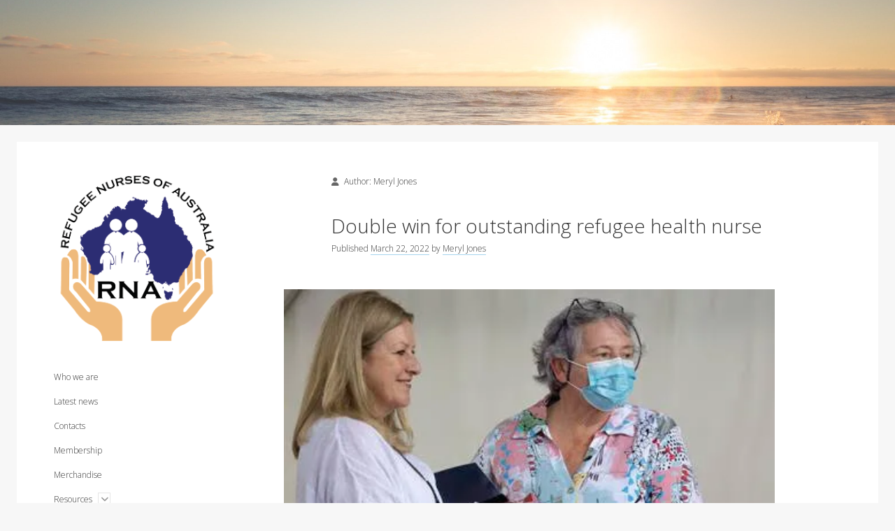

--- FILE ---
content_type: text/html; charset=UTF-8
request_url: http://refugeenursesaustralia.org/author/meryl/
body_size: 12943
content:
<!DOCTYPE html>

<html lang="en-AU">

<head>
	<meta name='robots' content='index, follow, max-image-preview:large, max-snippet:-1, max-video-preview:-1' />
	<style>img:is([sizes="auto" i], [sizes^="auto," i]) { contain-intrinsic-size: 3000px 1500px }</style>
	<meta charset="UTF-8" />
<meta name="viewport" content="width=device-width, initial-scale=1" />

	<!-- This site is optimized with the Yoast SEO plugin v26.2 - https://yoast.com/wordpress/plugins/seo/ -->
	<title>Meryl Jones, Author at Refugee Nurses of Australia</title>
	<link rel="canonical" href="https://refugeenursesaustralia.org/author/meryl/" />
	<link rel="next" href="https://refugeenursesaustralia.org/author/meryl/page/2/" />
	<meta property="og:locale" content="en_US" />
	<meta property="og:type" content="profile" />
	<meta property="og:title" content="Meryl Jones, Author at Refugee Nurses of Australia" />
	<meta property="og:url" content="https://refugeenursesaustralia.org/author/meryl/" />
	<meta property="og:site_name" content="Refugee Nurses of Australia" />
	<meta property="og:image" content="https://secure.gravatar.com/avatar/1d96f594b630a2bad3cf21660489ed0fd68d797cc1591fe446ec2499304ab19f?s=500&d=mm&r=g" />
	<meta name="twitter:card" content="summary_large_image" />
	<meta name="twitter:site" content="@refugeenurses" />
	<script type="application/ld+json" class="yoast-schema-graph">{"@context":"https://schema.org","@graph":[{"@type":"ProfilePage","@id":"https://refugeenursesaustralia.org/author/meryl/","url":"https://refugeenursesaustralia.org/author/meryl/","name":"Meryl Jones, Author at Refugee Nurses of Australia","isPartOf":{"@id":"https://refugeenursesaustralia.org/#website"},"primaryImageOfPage":{"@id":"https://refugeenursesaustralia.org/author/meryl/#primaryimage"},"image":{"@id":"https://refugeenursesaustralia.org/author/meryl/#primaryimage"},"thumbnailUrl":"https://i0.wp.com/refugeenursesaustralia.org/wp-content/uploads/2022/03/Joy-Harrison.jpg?fit=427%2C267&ssl=1","breadcrumb":{"@id":"https://refugeenursesaustralia.org/author/meryl/#breadcrumb"},"inLanguage":"en-AU","potentialAction":[{"@type":"ReadAction","target":["https://refugeenursesaustralia.org/author/meryl/"]}]},{"@type":"ImageObject","inLanguage":"en-AU","@id":"https://refugeenursesaustralia.org/author/meryl/#primaryimage","url":"https://i0.wp.com/refugeenursesaustralia.org/wp-content/uploads/2022/03/Joy-Harrison.jpg?fit=427%2C267&ssl=1","contentUrl":"https://i0.wp.com/refugeenursesaustralia.org/wp-content/uploads/2022/03/Joy-Harrison.jpg?fit=427%2C267&ssl=1","width":427,"height":267,"caption":"Refugee health nurse Joy Harrison wins Armidale Mayor's Award"},{"@type":"BreadcrumbList","@id":"https://refugeenursesaustralia.org/author/meryl/#breadcrumb","itemListElement":[{"@type":"ListItem","position":1,"name":"Home","item":"https://refugeenursesaustralia.org/"},{"@type":"ListItem","position":2,"name":"Archives for Meryl Jones"}]},{"@type":"WebSite","@id":"https://refugeenursesaustralia.org/#website","url":"https://refugeenursesaustralia.org/","name":"Refugee Nurses of Australia","description":"","publisher":{"@id":"https://refugeenursesaustralia.org/#organization"},"potentialAction":[{"@type":"SearchAction","target":{"@type":"EntryPoint","urlTemplate":"https://refugeenursesaustralia.org/?s={search_term_string}"},"query-input":{"@type":"PropertyValueSpecification","valueRequired":true,"valueName":"search_term_string"}}],"inLanguage":"en-AU"},{"@type":"Organization","@id":"https://refugeenursesaustralia.org/#organization","name":"Refugee Nurses Australia","url":"https://refugeenursesaustralia.org/","logo":{"@type":"ImageObject","inLanguage":"en-AU","@id":"https://refugeenursesaustralia.org/#/schema/logo/image/","url":"https://i2.wp.com/refugeenursesaustralia.org/wp-content/uploads/2017/06/cropped-rna_logo_wp_248.png?fit=248%2C248","contentUrl":"https://i2.wp.com/refugeenursesaustralia.org/wp-content/uploads/2017/06/cropped-rna_logo_wp_248.png?fit=248%2C248","width":248,"height":248,"caption":"Refugee Nurses Australia"},"image":{"@id":"https://refugeenursesaustralia.org/#/schema/logo/image/"},"sameAs":["https://www.facebook.com/groups/749776985177673/","https://x.com/refugeenurses"]},{"@type":"Person","@id":"https://refugeenursesaustralia.org/#/schema/person/5e01fdb6e162c6dfe20da2bebb24f29b","name":"Meryl Jones","image":{"@type":"ImageObject","inLanguage":"en-AU","@id":"https://refugeenursesaustralia.org/#/schema/person/image/","url":"https://secure.gravatar.com/avatar/1d96f594b630a2bad3cf21660489ed0fd68d797cc1591fe446ec2499304ab19f?s=96&d=mm&r=g","contentUrl":"https://secure.gravatar.com/avatar/1d96f594b630a2bad3cf21660489ed0fd68d797cc1591fe446ec2499304ab19f?s=96&d=mm&r=g","caption":"Meryl Jones"},"mainEntityOfPage":{"@id":"https://refugeenursesaustralia.org/author/meryl/"}}]}</script>
	<!-- / Yoast SEO plugin. -->


<link rel='dns-prefetch' href='//secure.gravatar.com' />
<link rel='dns-prefetch' href='//stats.wp.com' />
<link rel='dns-prefetch' href='//fonts.googleapis.com' />
<link rel='dns-prefetch' href='//v0.wordpress.com' />
<link rel='preconnect' href='//i0.wp.com' />
<link rel="alternate" type="application/rss+xml" title="Refugee Nurses of Australia &raquo; Feed" href="https://refugeenursesaustralia.org/feed/" />
<link rel="alternate" type="application/rss+xml" title="Refugee Nurses of Australia &raquo; Comments Feed" href="https://refugeenursesaustralia.org/comments/feed/" />
<link rel="alternate" type="application/rss+xml" title="Refugee Nurses of Australia &raquo; Posts by Meryl Jones Feed" href="https://refugeenursesaustralia.org/author/meryl/feed/" />
<script type="text/javascript">
/* <![CDATA[ */
window._wpemojiSettings = {"baseUrl":"https:\/\/s.w.org\/images\/core\/emoji\/16.0.1\/72x72\/","ext":".png","svgUrl":"https:\/\/s.w.org\/images\/core\/emoji\/16.0.1\/svg\/","svgExt":".svg","source":{"concatemoji":"http:\/\/refugeenursesaustralia.org\/wp-includes\/js\/wp-emoji-release.min.js?ver=6.8.3"}};
/*! This file is auto-generated */
!function(s,n){var o,i,e;function c(e){try{var t={supportTests:e,timestamp:(new Date).valueOf()};sessionStorage.setItem(o,JSON.stringify(t))}catch(e){}}function p(e,t,n){e.clearRect(0,0,e.canvas.width,e.canvas.height),e.fillText(t,0,0);var t=new Uint32Array(e.getImageData(0,0,e.canvas.width,e.canvas.height).data),a=(e.clearRect(0,0,e.canvas.width,e.canvas.height),e.fillText(n,0,0),new Uint32Array(e.getImageData(0,0,e.canvas.width,e.canvas.height).data));return t.every(function(e,t){return e===a[t]})}function u(e,t){e.clearRect(0,0,e.canvas.width,e.canvas.height),e.fillText(t,0,0);for(var n=e.getImageData(16,16,1,1),a=0;a<n.data.length;a++)if(0!==n.data[a])return!1;return!0}function f(e,t,n,a){switch(t){case"flag":return n(e,"\ud83c\udff3\ufe0f\u200d\u26a7\ufe0f","\ud83c\udff3\ufe0f\u200b\u26a7\ufe0f")?!1:!n(e,"\ud83c\udde8\ud83c\uddf6","\ud83c\udde8\u200b\ud83c\uddf6")&&!n(e,"\ud83c\udff4\udb40\udc67\udb40\udc62\udb40\udc65\udb40\udc6e\udb40\udc67\udb40\udc7f","\ud83c\udff4\u200b\udb40\udc67\u200b\udb40\udc62\u200b\udb40\udc65\u200b\udb40\udc6e\u200b\udb40\udc67\u200b\udb40\udc7f");case"emoji":return!a(e,"\ud83e\udedf")}return!1}function g(e,t,n,a){var r="undefined"!=typeof WorkerGlobalScope&&self instanceof WorkerGlobalScope?new OffscreenCanvas(300,150):s.createElement("canvas"),o=r.getContext("2d",{willReadFrequently:!0}),i=(o.textBaseline="top",o.font="600 32px Arial",{});return e.forEach(function(e){i[e]=t(o,e,n,a)}),i}function t(e){var t=s.createElement("script");t.src=e,t.defer=!0,s.head.appendChild(t)}"undefined"!=typeof Promise&&(o="wpEmojiSettingsSupports",i=["flag","emoji"],n.supports={everything:!0,everythingExceptFlag:!0},e=new Promise(function(e){s.addEventListener("DOMContentLoaded",e,{once:!0})}),new Promise(function(t){var n=function(){try{var e=JSON.parse(sessionStorage.getItem(o));if("object"==typeof e&&"number"==typeof e.timestamp&&(new Date).valueOf()<e.timestamp+604800&&"object"==typeof e.supportTests)return e.supportTests}catch(e){}return null}();if(!n){if("undefined"!=typeof Worker&&"undefined"!=typeof OffscreenCanvas&&"undefined"!=typeof URL&&URL.createObjectURL&&"undefined"!=typeof Blob)try{var e="postMessage("+g.toString()+"("+[JSON.stringify(i),f.toString(),p.toString(),u.toString()].join(",")+"));",a=new Blob([e],{type:"text/javascript"}),r=new Worker(URL.createObjectURL(a),{name:"wpTestEmojiSupports"});return void(r.onmessage=function(e){c(n=e.data),r.terminate(),t(n)})}catch(e){}c(n=g(i,f,p,u))}t(n)}).then(function(e){for(var t in e)n.supports[t]=e[t],n.supports.everything=n.supports.everything&&n.supports[t],"flag"!==t&&(n.supports.everythingExceptFlag=n.supports.everythingExceptFlag&&n.supports[t]);n.supports.everythingExceptFlag=n.supports.everythingExceptFlag&&!n.supports.flag,n.DOMReady=!1,n.readyCallback=function(){n.DOMReady=!0}}).then(function(){return e}).then(function(){var e;n.supports.everything||(n.readyCallback(),(e=n.source||{}).concatemoji?t(e.concatemoji):e.wpemoji&&e.twemoji&&(t(e.twemoji),t(e.wpemoji)))}))}((window,document),window._wpemojiSettings);
/* ]]> */
</script>
<style id='wp-emoji-styles-inline-css' type='text/css'>

	img.wp-smiley, img.emoji {
		display: inline !important;
		border: none !important;
		box-shadow: none !important;
		height: 1em !important;
		width: 1em !important;
		margin: 0 0.07em !important;
		vertical-align: -0.1em !important;
		background: none !important;
		padding: 0 !important;
	}
</style>
<style id='classic-theme-styles-inline-css' type='text/css'>
/*! This file is auto-generated */
.wp-block-button__link{color:#fff;background-color:#32373c;border-radius:9999px;box-shadow:none;text-decoration:none;padding:calc(.667em + 2px) calc(1.333em + 2px);font-size:1.125em}.wp-block-file__button{background:#32373c;color:#fff;text-decoration:none}
</style>
<link rel='stylesheet' id='mediaelement-css' href='http://refugeenursesaustralia.org/wp-includes/js/mediaelement/mediaelementplayer-legacy.min.css?ver=4.2.17' type='text/css' media='all' />
<link rel='stylesheet' id='wp-mediaelement-css' href='http://refugeenursesaustralia.org/wp-includes/js/mediaelement/wp-mediaelement.min.css?ver=6.8.3' type='text/css' media='all' />
<style id='jetpack-sharing-buttons-style-inline-css' type='text/css'>
.jetpack-sharing-buttons__services-list{display:flex;flex-direction:row;flex-wrap:wrap;gap:0;list-style-type:none;margin:5px;padding:0}.jetpack-sharing-buttons__services-list.has-small-icon-size{font-size:12px}.jetpack-sharing-buttons__services-list.has-normal-icon-size{font-size:16px}.jetpack-sharing-buttons__services-list.has-large-icon-size{font-size:24px}.jetpack-sharing-buttons__services-list.has-huge-icon-size{font-size:36px}@media print{.jetpack-sharing-buttons__services-list{display:none!important}}.editor-styles-wrapper .wp-block-jetpack-sharing-buttons{gap:0;padding-inline-start:0}ul.jetpack-sharing-buttons__services-list.has-background{padding:1.25em 2.375em}
</style>
<style id='global-styles-inline-css' type='text/css'>
:root{--wp--preset--aspect-ratio--square: 1;--wp--preset--aspect-ratio--4-3: 4/3;--wp--preset--aspect-ratio--3-4: 3/4;--wp--preset--aspect-ratio--3-2: 3/2;--wp--preset--aspect-ratio--2-3: 2/3;--wp--preset--aspect-ratio--16-9: 16/9;--wp--preset--aspect-ratio--9-16: 9/16;--wp--preset--color--black: #000000;--wp--preset--color--cyan-bluish-gray: #abb8c3;--wp--preset--color--white: #ffffff;--wp--preset--color--pale-pink: #f78da7;--wp--preset--color--vivid-red: #cf2e2e;--wp--preset--color--luminous-vivid-orange: #ff6900;--wp--preset--color--luminous-vivid-amber: #fcb900;--wp--preset--color--light-green-cyan: #7bdcb5;--wp--preset--color--vivid-green-cyan: #00d084;--wp--preset--color--pale-cyan-blue: #8ed1fc;--wp--preset--color--vivid-cyan-blue: #0693e3;--wp--preset--color--vivid-purple: #9b51e0;--wp--preset--gradient--vivid-cyan-blue-to-vivid-purple: linear-gradient(135deg,rgba(6,147,227,1) 0%,rgb(155,81,224) 100%);--wp--preset--gradient--light-green-cyan-to-vivid-green-cyan: linear-gradient(135deg,rgb(122,220,180) 0%,rgb(0,208,130) 100%);--wp--preset--gradient--luminous-vivid-amber-to-luminous-vivid-orange: linear-gradient(135deg,rgba(252,185,0,1) 0%,rgba(255,105,0,1) 100%);--wp--preset--gradient--luminous-vivid-orange-to-vivid-red: linear-gradient(135deg,rgba(255,105,0,1) 0%,rgb(207,46,46) 100%);--wp--preset--gradient--very-light-gray-to-cyan-bluish-gray: linear-gradient(135deg,rgb(238,238,238) 0%,rgb(169,184,195) 100%);--wp--preset--gradient--cool-to-warm-spectrum: linear-gradient(135deg,rgb(74,234,220) 0%,rgb(151,120,209) 20%,rgb(207,42,186) 40%,rgb(238,44,130) 60%,rgb(251,105,98) 80%,rgb(254,248,76) 100%);--wp--preset--gradient--blush-light-purple: linear-gradient(135deg,rgb(255,206,236) 0%,rgb(152,150,240) 100%);--wp--preset--gradient--blush-bordeaux: linear-gradient(135deg,rgb(254,205,165) 0%,rgb(254,45,45) 50%,rgb(107,0,62) 100%);--wp--preset--gradient--luminous-dusk: linear-gradient(135deg,rgb(255,203,112) 0%,rgb(199,81,192) 50%,rgb(65,88,208) 100%);--wp--preset--gradient--pale-ocean: linear-gradient(135deg,rgb(255,245,203) 0%,rgb(182,227,212) 50%,rgb(51,167,181) 100%);--wp--preset--gradient--electric-grass: linear-gradient(135deg,rgb(202,248,128) 0%,rgb(113,206,126) 100%);--wp--preset--gradient--midnight: linear-gradient(135deg,rgb(2,3,129) 0%,rgb(40,116,252) 100%);--wp--preset--font-size--small: 12px;--wp--preset--font-size--medium: 20px;--wp--preset--font-size--large: 21px;--wp--preset--font-size--x-large: 42px;--wp--preset--font-size--regular: 16px;--wp--preset--font-size--larger: 28px;--wp--preset--spacing--20: 0.44rem;--wp--preset--spacing--30: 0.67rem;--wp--preset--spacing--40: 1rem;--wp--preset--spacing--50: 1.5rem;--wp--preset--spacing--60: 2.25rem;--wp--preset--spacing--70: 3.38rem;--wp--preset--spacing--80: 5.06rem;--wp--preset--shadow--natural: 6px 6px 9px rgba(0, 0, 0, 0.2);--wp--preset--shadow--deep: 12px 12px 50px rgba(0, 0, 0, 0.4);--wp--preset--shadow--sharp: 6px 6px 0px rgba(0, 0, 0, 0.2);--wp--preset--shadow--outlined: 6px 6px 0px -3px rgba(255, 255, 255, 1), 6px 6px rgba(0, 0, 0, 1);--wp--preset--shadow--crisp: 6px 6px 0px rgba(0, 0, 0, 1);}:where(.is-layout-flex){gap: 0.5em;}:where(.is-layout-grid){gap: 0.5em;}body .is-layout-flex{display: flex;}.is-layout-flex{flex-wrap: wrap;align-items: center;}.is-layout-flex > :is(*, div){margin: 0;}body .is-layout-grid{display: grid;}.is-layout-grid > :is(*, div){margin: 0;}:where(.wp-block-columns.is-layout-flex){gap: 2em;}:where(.wp-block-columns.is-layout-grid){gap: 2em;}:where(.wp-block-post-template.is-layout-flex){gap: 1.25em;}:where(.wp-block-post-template.is-layout-grid){gap: 1.25em;}.has-black-color{color: var(--wp--preset--color--black) !important;}.has-cyan-bluish-gray-color{color: var(--wp--preset--color--cyan-bluish-gray) !important;}.has-white-color{color: var(--wp--preset--color--white) !important;}.has-pale-pink-color{color: var(--wp--preset--color--pale-pink) !important;}.has-vivid-red-color{color: var(--wp--preset--color--vivid-red) !important;}.has-luminous-vivid-orange-color{color: var(--wp--preset--color--luminous-vivid-orange) !important;}.has-luminous-vivid-amber-color{color: var(--wp--preset--color--luminous-vivid-amber) !important;}.has-light-green-cyan-color{color: var(--wp--preset--color--light-green-cyan) !important;}.has-vivid-green-cyan-color{color: var(--wp--preset--color--vivid-green-cyan) !important;}.has-pale-cyan-blue-color{color: var(--wp--preset--color--pale-cyan-blue) !important;}.has-vivid-cyan-blue-color{color: var(--wp--preset--color--vivid-cyan-blue) !important;}.has-vivid-purple-color{color: var(--wp--preset--color--vivid-purple) !important;}.has-black-background-color{background-color: var(--wp--preset--color--black) !important;}.has-cyan-bluish-gray-background-color{background-color: var(--wp--preset--color--cyan-bluish-gray) !important;}.has-white-background-color{background-color: var(--wp--preset--color--white) !important;}.has-pale-pink-background-color{background-color: var(--wp--preset--color--pale-pink) !important;}.has-vivid-red-background-color{background-color: var(--wp--preset--color--vivid-red) !important;}.has-luminous-vivid-orange-background-color{background-color: var(--wp--preset--color--luminous-vivid-orange) !important;}.has-luminous-vivid-amber-background-color{background-color: var(--wp--preset--color--luminous-vivid-amber) !important;}.has-light-green-cyan-background-color{background-color: var(--wp--preset--color--light-green-cyan) !important;}.has-vivid-green-cyan-background-color{background-color: var(--wp--preset--color--vivid-green-cyan) !important;}.has-pale-cyan-blue-background-color{background-color: var(--wp--preset--color--pale-cyan-blue) !important;}.has-vivid-cyan-blue-background-color{background-color: var(--wp--preset--color--vivid-cyan-blue) !important;}.has-vivid-purple-background-color{background-color: var(--wp--preset--color--vivid-purple) !important;}.has-black-border-color{border-color: var(--wp--preset--color--black) !important;}.has-cyan-bluish-gray-border-color{border-color: var(--wp--preset--color--cyan-bluish-gray) !important;}.has-white-border-color{border-color: var(--wp--preset--color--white) !important;}.has-pale-pink-border-color{border-color: var(--wp--preset--color--pale-pink) !important;}.has-vivid-red-border-color{border-color: var(--wp--preset--color--vivid-red) !important;}.has-luminous-vivid-orange-border-color{border-color: var(--wp--preset--color--luminous-vivid-orange) !important;}.has-luminous-vivid-amber-border-color{border-color: var(--wp--preset--color--luminous-vivid-amber) !important;}.has-light-green-cyan-border-color{border-color: var(--wp--preset--color--light-green-cyan) !important;}.has-vivid-green-cyan-border-color{border-color: var(--wp--preset--color--vivid-green-cyan) !important;}.has-pale-cyan-blue-border-color{border-color: var(--wp--preset--color--pale-cyan-blue) !important;}.has-vivid-cyan-blue-border-color{border-color: var(--wp--preset--color--vivid-cyan-blue) !important;}.has-vivid-purple-border-color{border-color: var(--wp--preset--color--vivid-purple) !important;}.has-vivid-cyan-blue-to-vivid-purple-gradient-background{background: var(--wp--preset--gradient--vivid-cyan-blue-to-vivid-purple) !important;}.has-light-green-cyan-to-vivid-green-cyan-gradient-background{background: var(--wp--preset--gradient--light-green-cyan-to-vivid-green-cyan) !important;}.has-luminous-vivid-amber-to-luminous-vivid-orange-gradient-background{background: var(--wp--preset--gradient--luminous-vivid-amber-to-luminous-vivid-orange) !important;}.has-luminous-vivid-orange-to-vivid-red-gradient-background{background: var(--wp--preset--gradient--luminous-vivid-orange-to-vivid-red) !important;}.has-very-light-gray-to-cyan-bluish-gray-gradient-background{background: var(--wp--preset--gradient--very-light-gray-to-cyan-bluish-gray) !important;}.has-cool-to-warm-spectrum-gradient-background{background: var(--wp--preset--gradient--cool-to-warm-spectrum) !important;}.has-blush-light-purple-gradient-background{background: var(--wp--preset--gradient--blush-light-purple) !important;}.has-blush-bordeaux-gradient-background{background: var(--wp--preset--gradient--blush-bordeaux) !important;}.has-luminous-dusk-gradient-background{background: var(--wp--preset--gradient--luminous-dusk) !important;}.has-pale-ocean-gradient-background{background: var(--wp--preset--gradient--pale-ocean) !important;}.has-electric-grass-gradient-background{background: var(--wp--preset--gradient--electric-grass) !important;}.has-midnight-gradient-background{background: var(--wp--preset--gradient--midnight) !important;}.has-small-font-size{font-size: var(--wp--preset--font-size--small) !important;}.has-medium-font-size{font-size: var(--wp--preset--font-size--medium) !important;}.has-large-font-size{font-size: var(--wp--preset--font-size--large) !important;}.has-x-large-font-size{font-size: var(--wp--preset--font-size--x-large) !important;}
:where(.wp-block-post-template.is-layout-flex){gap: 1.25em;}:where(.wp-block-post-template.is-layout-grid){gap: 1.25em;}
:where(.wp-block-columns.is-layout-flex){gap: 2em;}:where(.wp-block-columns.is-layout-grid){gap: 2em;}
:root :where(.wp-block-pullquote){font-size: 1.5em;line-height: 1.6;}
</style>
<link rel='stylesheet' id='contact-form-7-css' href='http://refugeenursesaustralia.org/wp-content/plugins/contact-form-7/includes/css/styles.css?ver=6.1.2' type='text/css' media='all' />
<link rel='stylesheet' id='ct-cele-google-fonts-css' href='//fonts.googleapis.com/css?family=Open+Sans%3A300%2C300i%2C600&#038;subset=latin%2Clatin-ext&#038;display=swap&#038;ver=6.8.3' type='text/css' media='all' />
<link rel='stylesheet' id='ct-cele-font-awesome-css' href='http://refugeenursesaustralia.org/wp-content/themes/cele/assets/font-awesome/css/all.min.css?ver=6.8.3' type='text/css' media='all' />
<link rel='stylesheet' id='ct-cele-style-css' href='http://refugeenursesaustralia.org/wp-content/themes/cele/style.css?ver=6.8.3' type='text/css' media='all' />
<style id='ct-cele-style-inline-css' type='text/css'>
/*
You can add your own CSS here.

Click the help icon above to learn more.
*/

form>div {
    margin-bottom: 1.4em;
}

.contact-form label {
    margin-bottom: 0.5em;
}

/* Change the featured image object-fit setting */
.featured-image > img, .featured-image > a > img {
	object-fit: contain;
}
body, .site-footer:after {background: #f7f7f7;}.main {background: #ffffff;}
#header-image { padding-bottom: 14%; }
</style>
<link rel='stylesheet' id='ct-cele-pro-style-css' href='http://refugeenursesaustralia.org/wp-content/plugins/cele-pro/styles/style.min.css?ver=6.8.3' type='text/css' media='all' />
<script type="text/javascript" src="http://refugeenursesaustralia.org/wp-includes/js/jquery/jquery.min.js?ver=3.7.1" id="jquery-core-js"></script>
<script type="text/javascript" src="http://refugeenursesaustralia.org/wp-includes/js/jquery/jquery-migrate.min.js?ver=3.4.1" id="jquery-migrate-js"></script>
<link rel="https://api.w.org/" href="https://refugeenursesaustralia.org/wp-json/" /><link rel="alternate" title="JSON" type="application/json" href="https://refugeenursesaustralia.org/wp-json/wp/v2/users/2" /><link rel="EditURI" type="application/rsd+xml" title="RSD" href="https://refugeenursesaustralia.org/xmlrpc.php?rsd" />
<meta name="generator" content="WordPress 6.8.3" />
	<style>img#wpstats{display:none}</style>
		<meta name="generator" content="Elementor 3.32.5; features: additional_custom_breakpoints; settings: css_print_method-external, google_font-enabled, font_display-auto">
			<style>
				.e-con.e-parent:nth-of-type(n+4):not(.e-lazyloaded):not(.e-no-lazyload),
				.e-con.e-parent:nth-of-type(n+4):not(.e-lazyloaded):not(.e-no-lazyload) * {
					background-image: none !important;
				}
				@media screen and (max-height: 1024px) {
					.e-con.e-parent:nth-of-type(n+3):not(.e-lazyloaded):not(.e-no-lazyload),
					.e-con.e-parent:nth-of-type(n+3):not(.e-lazyloaded):not(.e-no-lazyload) * {
						background-image: none !important;
					}
				}
				@media screen and (max-height: 640px) {
					.e-con.e-parent:nth-of-type(n+2):not(.e-lazyloaded):not(.e-no-lazyload),
					.e-con.e-parent:nth-of-type(n+2):not(.e-lazyloaded):not(.e-no-lazyload) * {
						background-image: none !important;
					}
				}
			</style>
					<style type="text/css" id="wp-custom-css">
			/*
You can add your own CSS here.

Click the help icon above to learn more.
*/

form>div {
    margin-bottom: 1.4em;
}

.contact-form label {
    margin-bottom: 0.5em;
}

/* Change the featured image object-fit setting */
.featured-image > img, .featured-image > a > img {
	object-fit: contain;
}		</style>
		</head>

<body id="cele" class="archive author author-meryl author-2 wp-theme-cele metaslider-plugin elementor-default elementor-kit-1080">
<div id="header-image" class="header-image" style="background-image: url('http://refugeenursesaustralia.org/wp-content/uploads/2017/09/pexels-photo-29724-e1504678676724.jpg')" ></div><a class="skip-content" href="#main">Press &quot;Enter&quot; to skip to content</a>
<div id="overflow-container" class="overflow-container">
	<div id="max-width" class="max-width">
		<div id="main-sidebar" class="main-sidebar">
			<div id="sidebar-inner" class="sidebar-inner">
												<header class="site-header" id="site-header" role="banner">
					<div id="title-container" class="title-container">
						<div id='site-title' class='site-title'><a href='https://refugeenursesaustralia.org'><span class='screen-reader-text'>Refugee Nurses of Australia</span><img class='logo' src='http://refugeenursesaustralia.org/wp-content/uploads/2017/06/rna_logo_wp_248.png' alt='Refugee Nurses of Australia' /></a></div>											</div>
					<button id="toggle-navigation" class="toggle-navigation" name="toggle-navigation" aria-expanded="false">
						<span class="screen-reader-text">open menu</span>
						<svg width="24px" height="18px" viewBox="0 0 24 18" version="1.1" xmlns="http://www.w3.org/2000/svg" xmlns:xlink="http://www.w3.org/1999/xlink">
				    <g stroke="none" stroke-width="1" fill="none" fill-rule="evenodd">
				        <g transform="translate(-148.000000, -36.000000)" fill="#6B6B6B">
				            <g transform="translate(123.000000, 25.000000)">
				                <g transform="translate(25.000000, 11.000000)">
				                    <rect x="0" y="16" width="24" height="2"></rect>
				                    <rect x="0" y="8" width="24" height="2"></rect>
				                    <rect x="0" y="0" width="24" height="2"></rect>
				                </g>
				            </g>
				        </g>
				    </g>
				</svg>					</button>
					<div id="menu-primary-container" class="menu-primary-container">
						<div id="menu-primary" class="menu-container menu-primary" role="navigation">
    <nav class="menu"><ul id="menu-primary-items" class="menu-primary-items"><li id="menu-item-12" class="menu-item menu-item-type-post_type menu-item-object-page menu-item-12"><a href="https://refugeenursesaustralia.org/who-we-are/">Who we are</a></li>
<li id="menu-item-6" class="menu-item menu-item-type-post_type menu-item-object-page current_page_parent menu-item-6"><a href="https://refugeenursesaustralia.org/latest_news/">Latest news</a></li>
<li id="menu-item-15" class="menu-item menu-item-type-post_type menu-item-object-page menu-item-15"><a href="https://refugeenursesaustralia.org/contacts/">Contacts</a></li>
<li id="menu-item-24" class="menu-item menu-item-type-post_type menu-item-object-page menu-item-24"><a href="https://refugeenursesaustralia.org/membership/">Membership</a></li>
<li id="menu-item-30" class="menu-item menu-item-type-post_type menu-item-object-page menu-item-30"><a href="https://refugeenursesaustralia.org/merchandise/">Merchandise</a></li>
<li id="menu-item-804" class="menu-item menu-item-type-post_type menu-item-object-page menu-item-has-children menu-item-804"><a href="https://refugeenursesaustralia.org/resources/">Resources</a><button class="toggle-dropdown" aria-expanded="false" name="toggle-dropdown"><span class="screen-reader-text">open menu</span><i class="fas fa-angle-down"></i></button>
<ul class="sub-menu">
	<li id="menu-item-810" class="menu-item menu-item-type-post_type menu-item-object-page menu-item-810"><a href="https://refugeenursesaustralia.org/resources/professional-practice-in-refugee-health/">Professional practice in refugee health</a></li>
	<li id="menu-item-809" class="menu-item menu-item-type-post_type menu-item-object-page menu-item-809"><a href="https://refugeenursesaustralia.org/resources/communication/">Communication</a></li>
	<li id="menu-item-808" class="menu-item menu-item-type-post_type menu-item-object-page menu-item-808"><a href="https://refugeenursesaustralia.org/resources/culturally-safe-practice/">Culturally safe practice</a></li>
	<li id="menu-item-807" class="menu-item menu-item-type-post_type menu-item-object-page menu-item-807"><a href="https://refugeenursesaustralia.org/resources/refugee-health-assessment-and-care-planning/">Refugee health assessment and care planning</a></li>
	<li id="menu-item-806" class="menu-item menu-item-type-post_type menu-item-object-page menu-item-806"><a href="https://refugeenursesaustralia.org/resources/health-education-and-health-promotion/">Health education and health promotion</a></li>
	<li id="menu-item-805" class="menu-item menu-item-type-post_type menu-item-object-page menu-item-has-children menu-item-805"><a href="https://refugeenursesaustralia.org/resources/policy-and-service-delivery/">Policy and service delivery</a><button class="toggle-dropdown" aria-expanded="false" name="toggle-dropdown"><span class="screen-reader-text">open menu</span><i class="fas fa-angle-down"></i></button>
	<ul class="sub-menu">
		<li id="menu-item-825" class="menu-item menu-item-type-post_type menu-item-object-page menu-item-825"><a href="https://refugeenursesaustralia.org/privacy-policy/">Privacy policy</a></li>
	</ul>
</li>
</ul>
</li>
<li id="menu-item-1000" class="menu-item menu-item-type-post_type menu-item-object-page menu-item-1000"><a href="https://refugeenursesaustralia.org/interstate-transfer-form/">Interstate Transfer Form</a></li>
</ul></nav></div>
						<ul class='social-media-icons'><li>					<a class="twitter" target="_blank"
					   href="https://twitter.com/refugeenurses">
						<i class="fab fa-x-twitter"
						   title="twitter"></i>
						<span class="screen-reader-text">twitter</span>
					</a>
					</li><li>					<a class="facebook" target="_blank"
					   href="https://www.facebook.com/groups/749776985177673/">
						<i class="fab fa-facebook"
						   title="facebook"></i>
						<span class="screen-reader-text">facebook</span>
					</a>
					</li></ul>					</div>
				</header>
												    <div id="sidebar-primary-container" class="sidebar-primary-container">
        <aside class="sidebar sidebar-primary" id="sidebar-primary" role="complementary">
            <h1 class="screen-reader-text">Sidebar</h1>
            <section id="wpcom_social_media_icons_widget-3" class="widget widget_wpcom_social_media_icons_widget"><h2 class="widget-title">Social</h2><ul><li><a href="https://www.facebook.com/groups/749776985177673/" class="genericon genericon-facebook" target="_blank"><span class="screen-reader-text">Facebook</span></a></li><li><a href="https://twitter.com/refugeenurses" class="genericon genericon-twitter" target="_blank"><span class="screen-reader-text">Twitter</span></a></li></ul></section><section id="twitter_timeline-7" class="widget widget_twitter_timeline"><h2 class="widget-title">Follow us on Twitter</h2><a class="twitter-timeline" data-height="500" data-theme="light" data-border-color="#e8e8e8" data-lang="EN" data-partner="jetpack" href="https://twitter.com/refugeenurses" href="https://twitter.com/refugeenurses">My Tweets</a></section>        </aside>
    </div>
			</div>
		</div>
		<section id="main" class="main" role="main">
			
<div class='archive-header'>
	<h1>
		<i class="fas fa-user"></i>
		Author: <span>Meryl Jones</span>	</h1>
	</div>
    <div id="loop-container" class="loop-container">
        <div class="post-1397 post type-post status-publish format-standard has-post-thumbnail hentry category-news ratio-16-9 entry">
		<article>
		<div class='post-header'>
						<h2 class='post-title'>
				<a href="https://refugeenursesaustralia.org/elementor-1397/">Double win for outstanding refugee health nurse</a>
			</h2>
			<div class="post-byline"><span>Published <a class='date' href='https://refugeenursesaustralia.org/2022/03/'>March 22, 2022</a> by <a class='author' href='https://refugeenursesaustralia.org/author/meryl/'>Meryl Jones</a></span></div>		</div>
		<div class="featured-image"><a href="https://refugeenursesaustralia.org/elementor-1397/">Double win for outstanding refugee health nurse<img fetchpriority="high" width="427" height="267" src="https://i0.wp.com/refugeenursesaustralia.org/wp-content/uploads/2022/03/Joy-Harrison.jpg?fit=427%2C267&amp;ssl=1" class="attachment-full size-full wp-post-image" alt="Refugee health nurse Joy Harrison wins award" decoding="async" srcset="https://i0.wp.com/refugeenursesaustralia.org/wp-content/uploads/2022/03/Joy-Harrison.jpg?w=427&amp;ssl=1 427w, https://i0.wp.com/refugeenursesaustralia.org/wp-content/uploads/2022/03/Joy-Harrison.jpg?resize=300%2C188&amp;ssl=1 300w" sizes="(max-width: 427px) 100vw, 427px" data-attachment-id="1396" data-permalink="https://refugeenursesaustralia.org/joy-harrison/" data-orig-file="https://i0.wp.com/refugeenursesaustralia.org/wp-content/uploads/2022/03/Joy-Harrison.jpg?fit=427%2C267&amp;ssl=1" data-orig-size="427,267" data-comments-opened="1" data-image-meta="{&quot;aperture&quot;:&quot;0&quot;,&quot;credit&quot;:&quot;&quot;,&quot;camera&quot;:&quot;&quot;,&quot;caption&quot;:&quot;&quot;,&quot;created_timestamp&quot;:&quot;0&quot;,&quot;copyright&quot;:&quot;&quot;,&quot;focal_length&quot;:&quot;0&quot;,&quot;iso&quot;:&quot;0&quot;,&quot;shutter_speed&quot;:&quot;0&quot;,&quot;title&quot;:&quot;&quot;,&quot;orientation&quot;:&quot;0&quot;}" data-image-title="Joy Harrison" data-image-description="&lt;p&gt;Refugee health nurse Joy Harrison wins Armidale Mayor&#8217;s Award&lt;/p&gt;
" data-image-caption="&lt;p&gt;Refugee health nurse Joy Harrison wins Armidale Mayor&#8217;s Award&lt;/p&gt;
" data-medium-file="https://i0.wp.com/refugeenursesaustralia.org/wp-content/uploads/2022/03/Joy-Harrison.jpg?fit=300%2C188&amp;ssl=1" data-large-file="https://i0.wp.com/refugeenursesaustralia.org/wp-content/uploads/2022/03/Joy-Harrison.jpg?fit=427%2C267&amp;ssl=1" /></a></div>		<div class="post-content">
			<p>Joy Harrison, Refugee Health Nurse from Armidale, NSW has been recognised for her outstanding work in two recent award ceremonies. Joy won the Armidale Mayor&#8217;s&#8230;</p>
<div class="more-link-wrapper"><a class="more-link" href="https://refugeenursesaustralia.org/elementor-1397/">Continue Reading<span class="screen-reader-text">Double win for outstanding refugee health nurse</span></a></div>
		</div>
			</article>
	</div><div class="post-1237 post type-post status-publish format-standard has-post-thumbnail hentry category-news ratio-16-9 entry">
		<article>
		<div class='post-header'>
						<h2 class='post-title'>
				<a href="https://refugeenursesaustralia.org/merilyn-spratling-refugee-health-nurse-practitioner-wins-ccoei-multicultural-awards/">Merilyn Spratling, Refugee Health Nurse Practitioner wins CCOEI Multicultural Award</a>
			</h2>
			<div class="post-byline"><span>Published <a class='date' href='https://refugeenursesaustralia.org/2020/11/'>November 26, 2020</a> by <a class='author' href='https://refugeenursesaustralia.org/author/meryl/'>Meryl Jones</a></span></div>		</div>
		<div class="featured-image"><a href="https://refugeenursesaustralia.org/merilyn-spratling-refugee-health-nurse-practitioner-wins-ccoei-multicultural-awards/">Merilyn Spratling, Refugee Health Nurse Practitioner wins CCOEI Multicultural Award<img width="250" height="289" src="https://i0.wp.com/refugeenursesaustralia.org/wp-content/uploads/2020/11/Merilyn-CCOEI-award.jpg?fit=250%2C289&amp;ssl=1" class="attachment-full size-full wp-post-image" alt="Refugee Health Nurse Practitioner Merilyn Spratling receives CCOIE Multicultural Excellence Award" decoding="async" data-attachment-id="1234" data-permalink="https://refugeenursesaustralia.org/merilyn-ccoei-award/" data-orig-file="https://i0.wp.com/refugeenursesaustralia.org/wp-content/uploads/2020/11/Merilyn-CCOEI-award.jpg?fit=250%2C289&amp;ssl=1" data-orig-size="250,289" data-comments-opened="1" data-image-meta="{&quot;aperture&quot;:&quot;0&quot;,&quot;credit&quot;:&quot;&quot;,&quot;camera&quot;:&quot;&quot;,&quot;caption&quot;:&quot;&quot;,&quot;created_timestamp&quot;:&quot;0&quot;,&quot;copyright&quot;:&quot;&quot;,&quot;focal_length&quot;:&quot;0&quot;,&quot;iso&quot;:&quot;0&quot;,&quot;shutter_speed&quot;:&quot;0&quot;,&quot;title&quot;:&quot;&quot;,&quot;orientation&quot;:&quot;0&quot;}" data-image-title="Merilyn CCOEI award" data-image-description="&lt;p&gt;Refugee Health Nurse Practitioner Merilyn Spratling receives CCOIE Multicultural Excellence Award&lt;/p&gt;
" data-image-caption="&lt;p&gt;Refugee Health Nurse Practitioner Merilyn Spratling receives CCOIE Multicultural Excellence Award&lt;/p&gt;
" data-medium-file="https://i0.wp.com/refugeenursesaustralia.org/wp-content/uploads/2020/11/Merilyn-CCOEI-award.jpg?fit=250%2C289&amp;ssl=1" data-large-file="https://i0.wp.com/refugeenursesaustralia.org/wp-content/uploads/2020/11/Merilyn-CCOEI-award.jpg?fit=250%2C289&amp;ssl=1" /></a></div>		<div class="post-content">
			<p>Merilyn Spratling, Refugee Health Nurse Practitioner with EACH in Victoria, and executive member of Refugee Nurses of Australia was last week awarded the Individual Award&#8230;</p>
<div class="more-link-wrapper"><a class="more-link" href="https://refugeenursesaustralia.org/merilyn-spratling-refugee-health-nurse-practitioner-wins-ccoei-multicultural-awards/">Continue Reading<span class="screen-reader-text">Merilyn Spratling, Refugee Health Nurse Practitioner wins CCOEI Multicultural Award</span></a></div>
		</div>
			</article>
	</div><div class="post-1225 post type-post status-publish format-standard has-post-thumbnail hentry category-news ratio-16-9 entry">
		<article>
		<div class='post-header'>
						<h2 class='post-title'>
				<a href="https://refugeenursesaustralia.org/refugee-nurses-of-australia-support-timeforahome/">Refugee Nurses of Australia support #TimeForaHome</a>
			</h2>
			<div class="post-byline"><span>Published <a class='date' href='https://refugeenursesaustralia.org/2020/11/'>November 10, 2020</a> by <a class='author' href='https://refugeenursesaustralia.org/author/meryl/'>Meryl Jones</a></span></div>		</div>
		<div class="featured-image"><a href="https://refugeenursesaustralia.org/refugee-nurses-of-australia-support-timeforahome/">Refugee Nurses of Australia support #TimeForaHome<img width="493" height="255" src="https://i0.wp.com/refugeenursesaustralia.org/wp-content/uploads/2020/11/timeforahome.jpg?fit=493%2C255&amp;ssl=1" class="attachment-full size-full wp-post-image" alt="#timeforahome campaign photo from Asylum Seeker Resource Centre" decoding="async" srcset="https://i0.wp.com/refugeenursesaustralia.org/wp-content/uploads/2020/11/timeforahome.jpg?w=493&amp;ssl=1 493w, https://i0.wp.com/refugeenursesaustralia.org/wp-content/uploads/2020/11/timeforahome.jpg?resize=300%2C155&amp;ssl=1 300w" sizes="(max-width: 493px) 100vw, 493px" data-attachment-id="1227" data-permalink="https://refugeenursesaustralia.org/timeforahome/" data-orig-file="https://i0.wp.com/refugeenursesaustralia.org/wp-content/uploads/2020/11/timeforahome.jpg?fit=493%2C255&amp;ssl=1" data-orig-size="493,255" data-comments-opened="1" data-image-meta="{&quot;aperture&quot;:&quot;0&quot;,&quot;credit&quot;:&quot;Jones, Meryl&quot;,&quot;camera&quot;:&quot;&quot;,&quot;caption&quot;:&quot;&quot;,&quot;created_timestamp&quot;:&quot;1605006383&quot;,&quot;copyright&quot;:&quot;&quot;,&quot;focal_length&quot;:&quot;0&quot;,&quot;iso&quot;:&quot;0&quot;,&quot;shutter_speed&quot;:&quot;0&quot;,&quot;title&quot;:&quot;&quot;,&quot;orientation&quot;:&quot;0&quot;}" data-image-title="#timeforahome campaign photo from Asylum Seeker Resource Centre" data-image-description="&lt;p&gt;#timeforahome campaign photo from Asylum Seeker Resource Centre&lt;/p&gt;
" data-image-caption="&lt;p&gt;#timeforahome campaign photo from Asylum Seeker Resource Centre&lt;/p&gt;
" data-medium-file="https://i0.wp.com/refugeenursesaustralia.org/wp-content/uploads/2020/11/timeforahome.jpg?fit=300%2C155&amp;ssl=1" data-large-file="https://i0.wp.com/refugeenursesaustralia.org/wp-content/uploads/2020/11/timeforahome.jpg?fit=493%2C255&amp;ssl=1" /></a></div>		<div class="post-content">
			<p>Refugee Nurses of Australia has joined over 70 other organisations, including the Asylum Seeker Resource Centre, Refugee Council of Australia and the Human Rights Law&#8230;</p>
<div class="more-link-wrapper"><a class="more-link" href="https://refugeenursesaustralia.org/refugee-nurses-of-australia-support-timeforahome/">Continue Reading<span class="screen-reader-text">Refugee Nurses of Australia support #TimeForaHome</span></a></div>
		</div>
			</article>
	</div><div class="post-1219 post type-post status-publish format-standard hentry category-news ratio-16-9 entry">
		<article>
		<div class='post-header'>
						<h2 class='post-title'>
				<a href="https://refugeenursesaustralia.org/refugee-health-nursing-in-tropical-north-qld/">Refugee health nursing in Tropical North QLD</a>
			</h2>
			<div class="post-byline"><span>Published <a class='date' href='https://refugeenursesaustralia.org/2020/10/'>October 26, 2020</a> by <a class='author' href='https://refugeenursesaustralia.org/author/meryl/'>Meryl Jones</a></span></div>		</div>
				<div class="post-content">
			<p>Cairns in tropical North QLD welcomes around 400 new humanitarian arrivals each year, where they are supported by the Cairns Refugee Health Nursing team and&#8230;</p>
<div class="more-link-wrapper"><a class="more-link" href="https://refugeenursesaustralia.org/refugee-health-nursing-in-tropical-north-qld/">Continue Reading<span class="screen-reader-text">Refugee health nursing in Tropical North QLD</span></a></div>
		</div>
			</article>
	</div><div class="post-1194 post type-post status-publish format-standard hentry category-news ratio-16-9 entry">
		<article>
		<div class='post-header'>
						<h2 class='post-title'>
				<a href="https://refugeenursesaustralia.org/rna-forum-2020-goes-live-online/">RNA Forum 2020 goes live online</a>
			</h2>
			<div class="post-byline"><span>Published <a class='date' href='https://refugeenursesaustralia.org/2020/10/'>October 2, 2020</a> by <a class='author' href='https://refugeenursesaustralia.org/author/meryl/'>Meryl Jones</a></span></div>		</div>
				<div class="post-content">
			<p>Like many other events and conferences in 2020, the RNA Forum has moved online. Each month since August, RNA Chairperson Sandy Eagar has hosted a&#8230;</p>
<div class="more-link-wrapper"><a class="more-link" href="https://refugeenursesaustralia.org/rna-forum-2020-goes-live-online/">Continue Reading<span class="screen-reader-text">RNA Forum 2020 goes live online</span></a></div>
		</div>
			</article>
	</div><div class="post-1109 post type-post status-publish format-standard hentry category-news ratio-16-9 entry">
		<article>
		<div class='post-header'>
						<h2 class='post-title'>
				<a href="https://refugeenursesaustralia.org/message-from-the-rna-chairperson-sandy-eagar/">Message from the RNA Chairperson, Sandy Eagar</a>
			</h2>
			<div class="post-byline"><span>Published <a class='date' href='https://refugeenursesaustralia.org/2020/07/'>July 13, 2020</a> by <a class='author' href='https://refugeenursesaustralia.org/author/meryl/'>Meryl Jones</a></span></div>		</div>
				<div class="post-content">
			<p>Greetings and salutations! As we settle into a new “normal” in this COVID19 era we are all watching events happen around the world.&nbsp; And as&#8230;</p>
<div class="more-link-wrapper"><a class="more-link" href="https://refugeenursesaustralia.org/message-from-the-rna-chairperson-sandy-eagar/">Continue Reading<span class="screen-reader-text">Message from the RNA Chairperson, Sandy Eagar</span></a></div>
		</div>
			</article>
	</div><div class="post-1087 post type-post status-publish format-standard hentry category-news ratio-16-9 entry">
		<article>
		<div class='post-header'>
						<h2 class='post-title'>
				<a href="https://refugeenursesaustralia.org/easter-message-from-rna-chairperson-sandy-eagar/">Easter message from RNA Chairperson, Sandy Eagar</a>
			</h2>
			<div class="post-byline"><span>Published <a class='date' href='https://refugeenursesaustralia.org/2020/04/'>April 10, 2020</a> by <a class='author' href='https://refugeenursesaustralia.org/author/meryl/'>Meryl Jones</a></span></div>		</div>
				<div class="post-content">
			<p>As the last few months have seen change and upheaval across the world, RNA Chairperson Sandy Eagar has written to RNA members reflecting on the&#8230;</p>
<div class="more-link-wrapper"><a class="more-link" href="https://refugeenursesaustralia.org/easter-message-from-rna-chairperson-sandy-eagar/">Continue Reading<span class="screen-reader-text">Easter message from RNA Chairperson, Sandy Eagar</span></a></div>
		</div>
			</article>
	</div><div class="post-1067 post type-post status-publish format-standard hentry category-news ratio-16-9 entry">
		<article>
		<div class='post-header'>
						<h2 class='post-title'>
				<a href="https://refugeenursesaustralia.org/call-for-expressions-of-interest-for-the-2020-rna-forum/">Call for expressions of interest for the 2020 RNA Forum</a>
			</h2>
			<div class="post-byline"><span>Published <a class='date' href='https://refugeenursesaustralia.org/2020/01/'>January 29, 2020</a> by <a class='author' href='https://refugeenursesaustralia.org/author/meryl/'>Meryl Jones</a></span></div>		</div>
				<div class="post-content">
			<p>The RNA forum committee is calling for expressions of interest from Nurses who would like to present at the National forum in Melbourne on Thursday&#8230;</p>
<div class="more-link-wrapper"><a class="more-link" href="https://refugeenursesaustralia.org/call-for-expressions-of-interest-for-the-2020-rna-forum/">Continue Reading<span class="screen-reader-text">Call for expressions of interest for the 2020 RNA Forum</span></a></div>
		</div>
			</article>
	</div><div class="post-1048 post type-post status-publish format-standard hentry category-news ratio-16-9 entry">
		<article>
		<div class='post-header'>
						<h2 class='post-title'>
				<a href="https://refugeenursesaustralia.org/meet-australias-first-refugee-health-nurse-navigator/">Meet Australia&#8217;s first refugee health nurse navigator</a>
			</h2>
			<div class="post-byline"><span>Published <a class='date' href='https://refugeenursesaustralia.org/2019/12/'>December 10, 2019</a> by <a class='author' href='https://refugeenursesaustralia.org/author/meryl/'>Meryl Jones</a></span></div>		</div>
				<div class="post-content">
			<p>What is a nurse navigator? A nurse navigator is a highly experienced nurse/ midwife that has an in-depth understanding of the health system and often&#8230;</p>
<div class="more-link-wrapper"><a class="more-link" href="https://refugeenursesaustralia.org/meet-australias-first-refugee-health-nurse-navigator/">Continue Reading<span class="screen-reader-text">Meet Australia&#8217;s first refugee health nurse navigator</span></a></div>
		</div>
			</article>
	</div><div class="post-1033 post type-post status-publish format-standard hentry category-news ratio-16-9 entry">
		<article>
		<div class='post-header'>
						<h2 class='post-title'>
				<a href="https://refugeenursesaustralia.org/we-need-to-raise-our-voices-advice-from-people-of-refugee-backgrounds-living-with-disabilities-and-their-carers/">‘We need to raise our voices’: Advice from people of refugee backgrounds living with disabilities and their carers</a>
			</h2>
			<div class="post-byline"><span>Published <a class='date' href='https://refugeenursesaustralia.org/2019/09/'>September 26, 2019</a> by <a class='author' href='https://refugeenursesaustralia.org/author/meryl/'>Meryl Jones</a></span></div>		</div>
				<div class="post-content">
			<p>‘We need to raise our voices’: Advice from people of refugee backgrounds living with disabilities and their carers was recently launched by the Victorian Foundation&#8230;</p>
<div class="more-link-wrapper"><a class="more-link" href="https://refugeenursesaustralia.org/we-need-to-raise-our-voices-advice-from-people-of-refugee-backgrounds-living-with-disabilities-and-their-carers/">Continue Reading<span class="screen-reader-text">‘We need to raise our voices’: Advice from people of refugee backgrounds living with disabilities and their carers</span></a></div>
		</div>
			</article>
	</div>    </div>


	<nav class="navigation pagination" aria-label="Posts pagination">
		<h2 class="screen-reader-text">Posts pagination</h2>
		<div class="nav-links"><span aria-current="page" class="page-numbers current">1</span>
<a class="page-numbers" href="https://refugeenursesaustralia.org/author/meryl/page/2/">2</a>
<span class="page-numbers dots">&hellip;</span>
<a class="page-numbers" href="https://refugeenursesaustralia.org/author/meryl/page/4/">4</a>
<a class="next page-numbers" href="https://refugeenursesaustralia.org/author/meryl/page/2/">Next</a></div>
	</nav></section> <!-- .main -->


<footer id="site-footer" class="site-footer" role="contentinfo">
        <div class="design-credit">
        <span>
            © 2017 Refugee Nurses of Australia         </span>
    </div>
</footer>
</div>
</div><!-- .overflow-container -->


<script type="speculationrules">
{"prefetch":[{"source":"document","where":{"and":[{"href_matches":"\/*"},{"not":{"href_matches":["\/wp-*.php","\/wp-admin\/*","\/wp-content\/uploads\/*","\/wp-content\/*","\/wp-content\/plugins\/*","\/wp-content\/themes\/cele\/*","\/*\\?(.+)"]}},{"not":{"selector_matches":"a[rel~=\"nofollow\"]"}},{"not":{"selector_matches":".no-prefetch, .no-prefetch a"}}]},"eagerness":"conservative"}]}
</script>
			<script>
				const lazyloadRunObserver = () => {
					const lazyloadBackgrounds = document.querySelectorAll( `.e-con.e-parent:not(.e-lazyloaded)` );
					const lazyloadBackgroundObserver = new IntersectionObserver( ( entries ) => {
						entries.forEach( ( entry ) => {
							if ( entry.isIntersecting ) {
								let lazyloadBackground = entry.target;
								if( lazyloadBackground ) {
									lazyloadBackground.classList.add( 'e-lazyloaded' );
								}
								lazyloadBackgroundObserver.unobserve( entry.target );
							}
						});
					}, { rootMargin: '200px 0px 200px 0px' } );
					lazyloadBackgrounds.forEach( ( lazyloadBackground ) => {
						lazyloadBackgroundObserver.observe( lazyloadBackground );
					} );
				};
				const events = [
					'DOMContentLoaded',
					'elementor/lazyload/observe',
				];
				events.forEach( ( event ) => {
					document.addEventListener( event, lazyloadRunObserver );
				} );
			</script>
			<link rel='stylesheet' id='genericons-css' href='http://refugeenursesaustralia.org/wp-content/plugins/jetpack/_inc/genericons/genericons/genericons.css?ver=3.1' type='text/css' media='all' />
<link rel='stylesheet' id='jetpack_social_media_icons_widget-css' href='http://refugeenursesaustralia.org/wp-content/plugins/jetpack/modules/widgets/social-media-icons/style.css?ver=20150602' type='text/css' media='all' />
<script type="text/javascript" src="http://refugeenursesaustralia.org/wp-includes/js/dist/hooks.min.js?ver=4d63a3d491d11ffd8ac6" id="wp-hooks-js"></script>
<script type="text/javascript" src="http://refugeenursesaustralia.org/wp-includes/js/dist/i18n.min.js?ver=5e580eb46a90c2b997e6" id="wp-i18n-js"></script>
<script type="text/javascript" id="wp-i18n-js-after">
/* <![CDATA[ */
wp.i18n.setLocaleData( { 'text direction\u0004ltr': [ 'ltr' ] } );
/* ]]> */
</script>
<script type="text/javascript" src="http://refugeenursesaustralia.org/wp-content/plugins/contact-form-7/includes/swv/js/index.js?ver=6.1.2" id="swv-js"></script>
<script type="text/javascript" id="contact-form-7-js-translations">
/* <![CDATA[ */
( function( domain, translations ) {
	var localeData = translations.locale_data[ domain ] || translations.locale_data.messages;
	localeData[""].domain = domain;
	wp.i18n.setLocaleData( localeData, domain );
} )( "contact-form-7", {"translation-revision-date":"2024-03-18 08:28:25+0000","generator":"GlotPress\/4.0.1","domain":"messages","locale_data":{"messages":{"":{"domain":"messages","plural-forms":"nplurals=2; plural=n != 1;","lang":"en_AU"},"Error:":["Error:"]}},"comment":{"reference":"includes\/js\/index.js"}} );
/* ]]> */
</script>
<script type="text/javascript" id="contact-form-7-js-before">
/* <![CDATA[ */
var wpcf7 = {
    "api": {
        "root": "https:\/\/refugeenursesaustralia.org\/wp-json\/",
        "namespace": "contact-form-7\/v1"
    }
};
/* ]]> */
</script>
<script type="text/javascript" src="http://refugeenursesaustralia.org/wp-content/plugins/contact-form-7/includes/js/index.js?ver=6.1.2" id="contact-form-7-js"></script>
<script type="text/javascript" id="ct-cele-js-js-extra">
/* <![CDATA[ */
var ct_cele_objectL10n = {"openMenu":"open menu","closeMenu":"close menu","openChildMenu":"open dropdown menu","closeChildMenu":"close dropdown menu"};
/* ]]> */
</script>
<script type="text/javascript" src="http://refugeenursesaustralia.org/wp-content/themes/cele/js/build/production.min.js?ver=6.8.3" id="ct-cele-js-js"></script>
<script type="text/javascript" src="http://refugeenursesaustralia.org/wp-content/plugins/cele-pro/js/build/functions.min.js?ver=6.8.3" id="ct-cele-pro-js-js"></script>
<script type="text/javascript" id="jetpack-stats-js-before">
/* <![CDATA[ */
_stq = window._stq || [];
_stq.push([ "view", JSON.parse("{\"v\":\"ext\",\"blog\":\"136942848\",\"post\":\"0\",\"tz\":\"10\",\"srv\":\"refugeenursesaustralia.org\",\"arch_author\":\"meryl\",\"arch_results\":\"10\",\"j\":\"1:15.1.1\"}") ]);
_stq.push([ "clickTrackerInit", "136942848", "0" ]);
/* ]]> */
</script>
<script type="text/javascript" src="https://stats.wp.com/e-202501.js" id="jetpack-stats-js" defer="defer" data-wp-strategy="defer"></script>
<script type="text/javascript" src="http://refugeenursesaustralia.org/wp-content/plugins/jetpack/_inc/build/twitter-timeline.min.js?ver=4.0.0" id="jetpack-twitter-timeline-js"></script>

</body>
</html>

--- FILE ---
content_type: text/css
request_url: http://refugeenursesaustralia.org/wp-content/plugins/cele-pro/styles/style.min.css?ver=6.8.3
body_size: 1117
content:
.featured-video{height:auto;padding-bottom:0}.featured-video .fluid-width-video-wrapper+.fluid-width-video-wrapper{display:none}.featured-slider{padding-bottom:0!important;height:auto!important;outline:0}.featured-slider .metaslider{max-width:100%!important}.featured-slider a{border:none}.featured-slider .metaslider .flexslider{margin-bottom:0}.featured-slider .flex-next{left:auto}.featured-slider .flex-control-nav{position:relative;bottom:0;padding:12px 0 0!important}.featured-slider .flex-control-nav li{vertical-align:middle}.featured-slider .flex-control-nav a{position:relative}.featured-slider .rslides_nav,.featured-slider .rslides_nav:link{color:#fff}.featured-slider .nivo-controlNav{padding-bottom:0!important}.featured-slider .coin-slider,.featured-slider .metaslider-coin{margin:0 auto;max-width:100%;width:100%}.featured-slider .cs-title{padding:0}.featured-slider .cs-buttons{padding-bottom:0;float:none}.featured-slider .flexslider .flex-prev:focus{opacity:.8;left:5px}.featured-slider .flexslider .flex-next:focus{opacity:.8;right:5px}.featured-slider .metaslider-responsive .rslides_nav.next,.featured-slider .metaslider-responsive .rslides_nav.prev{-webkit-transition:all .1s ease-in-out;transition:all .1s ease-in-out}.featured-slider .metaslider-responsive .rslides_nav.next:focus,.featured-slider .metaslider-responsive .rslides_nav.prev:focus{background:#fff;color:#333}.featured-slider .metaslider-responsive .rslides_tabs a{-webkit-transition:all .1s ease-in-out;transition:all .1s ease-in-out}.featured-slider .metaslider-responsive .rslides_tabs a:focus{background:#fff;color:#333}.ratio-1-2 .featured-image{padding-bottom:200%}.ratio-16-9 .featured-image{padding-bottom:56.25%}.ratio-9-16 .featured-image{padding-bottom:177.777%}.ratio-3-2 .featured-image{padding-bottom:66.667%}.ratio-2-3 .featured-image{padding-bottom:150%}.ratio-4-3 .featured-image{padding-bottom:75%}.ratio-3-4 .featured-image{padding-bottom:133.334%}.ratio-5-4 .featured-image{padding-bottom:80%}.ratio-4-5 .featured-image{padding-bottom:125%}.ratio-1-1 .featured-image{padding-bottom:100%}.ratio-natural .featured-image{overflow:visible;padding:0;height:auto;line-height:0;text-align:center}.ratio-natural .featured-image>a>img,.ratio-natural .featured-image>img{position:static;height:auto;width:auto;-o-object-fit:contain;object-fit:contain}.ratio-natural .featured-image>a{position:static}@media all and (min-width:56.25em){.ratio-1-2 .featured-image{padding-bottom:231%}.ratio-16-9 .featured-image{padding-bottom:64.9688%}.ratio-9-16 .featured-image{padding-bottom:205.3324%}.ratio-3-2 .featured-image{padding-bottom:77.0039%}.ratio-2-3 .featured-image{padding-bottom:173.25%}.ratio-4-3 .featured-image{padding-bottom:86.625%}.ratio-3-4 .featured-image{padding-bottom:154.0008%}.ratio-5-4 .featured-image{padding-bottom:92.4%}.ratio-4-5 .featured-image{padding-bottom:144.375%}.ratio-1-1 .featured-image{padding-bottom:115.5%}}.header-image{position:relative;height:0;padding-bottom:20%;background-size:cover;background-repeat:no-repeat;background-position:50%}.header-image a{position:absolute;top:0;right:0;bottom:0;left:0;font-size:0;border:none;-webkit-transition:background .1s ease-in-out;transition:background .1s ease-in-out}.header-image a:focus{background:rgba(255,255,255,.2)}.sidebar-after-page-content,.sidebar-after-post-content{margin-top:2.25em;padding-top:1.5em;border-top:solid 1px #F0F0F0;border-bottom:solid 1px #F0F0F0}.sidebar-before-main-content{margin-bottom:1.5em;border-bottom:solid 1px #F0F0F0}.sidebar-after-main-content{margin-top:1.5em;padding-top:1.5em;border-top:solid 1px #F0F0F0}@media all and (min-width:68.75em){.sidebar-before-main-content{margin-bottom:3em}.sidebar-after-main-content{margin-top:3em;padding-top:3em}}.toggle-navigation.hide{display:none}@media all and (max-width:56.25em){.toggle-navigation.show{display:block}}.outer-bg-image{position:fixed;top:0;right:0;bottom:0;left:0;z-index:-2;background-size:cover;background-repeat:no-repeat}.outer-texture{position:absolute;z-index:-1;top:0;bottom:0;left:0;right:0;background-repeat:repeat}

--- FILE ---
content_type: application/javascript
request_url: http://refugeenursesaustralia.org/wp-content/themes/cele/js/build/production.min.js?ver=6.8.3
body_size: 2534
content:
!function(a){"use strict";a.fn.fitVids=function(b){var c={customSelector:null,ignore:null};if(!document.getElementById("fit-vids-style")){var d=document.head||document.getElementsByTagName("head")[0],e=".fluid-width-video-wrapper{width:100%;position:relative;padding:0;}.fluid-width-video-wrapper iframe,.fluid-width-video-wrapper object,.fluid-width-video-wrapper embed {position:absolute;top:0;left:0;width:100%;height:100%;}",f=document.createElement("div");f.innerHTML='<p>x</p><style id="fit-vids-style">'+e+"</style>",d.appendChild(f.childNodes[1])}return b&&a.extend(c,b),this.each(function(){var b=['iframe[src*="player.vimeo.com"]','iframe[src*="youtube.com"]','iframe[src*="youtube-nocookie.com"]','iframe[src*="kickstarter.com"][src*="video.html"]',"object","embed"];c.customSelector&&b.push(c.customSelector);var d=".fitvidsignore";c.ignore&&(d=d+", "+c.ignore);var e=a(this).find(b.join(","));e=e.not("object object"),e=e.not(d),e.each(function(){var b=a(this);if(!(b.parents(d).length>0||"embed"===this.tagName.toLowerCase()&&b.parent("object").length||b.parent(".fluid-width-video-wrapper").length)){b.css("height")||b.css("width")||!isNaN(b.attr("height"))&&!isNaN(b.attr("width"))||(b.attr("height",9),b.attr("width",16));var c="object"===this.tagName.toLowerCase()||b.attr("height")&&!isNaN(parseInt(b.attr("height"),10))?parseInt(b.attr("height"),10):b.height(),e=isNaN(parseInt(b.attr("width"),10))?b.width():parseInt(b.attr("width"),10),f=c/e;if(!b.attr("name")){var g="fitvid"+a.fn.fitVids._count;b.attr("name",g),a.fn.fitVids._count++}b.wrap('<div class="fluid-width-video-wrapper"></div>').parent(".fluid-width-video-wrapper").css("padding-top",100*f+"%"),b.removeAttr("height").removeAttr("width")}})})},a.fn.fitVids._count=0}(window.jQuery||window.Zepto),jQuery(document).ready(function(a){function b(){window.innerWidth>899?v.outerHeight(!0)<window.innerHeight&&0==o.length?(t.addClass("fixed"),g()):0==z&&(a(window).on("scroll resize",f),z=!0):z=!1}function c(){q.hasClass("open")?(q.removeClass("open"),a(this).removeClass("open"),u.removeClass("open"),a(this).children("span").text(ct_cele_objectL10n.openMenu),a(this).attr("aria-expanded","false")):(q.addClass("open"),a(this).addClass("open"),u.addClass("open"),a(this).children("span").text(ct_cele_objectL10n.closeMenu),a(this).attr("aria-expanded","true"))}function d(){var c=a(this).parent(),d=a(this).siblings("ul"),e=c.parent();if(c.hasClass("open"))c.removeClass("open"),a(this).children("span").text(ct_cele_objectL10n.openMenu),a(this).attr("aria-expanded","false"),d.css("max-height","0"),d.one("webkitTransitionEnd otransitionend oTransitionEnd msTransitionEnd transitionend",function(){h(),b()}),j(c,"close");else{c.addClass("open"),a(this).children("span").text(ct_cele_objectL10n.closeMenu),a(this).attr("aria-expanded","true");var f=0;d.children("li").each(function(){f+=a(this).height()}),d.css("max-height",f),e.hasClass("sub-menu")&&e.css("max-height",parseInt(e.css("max-height"))+f+"px"),e.one("webkitTransitionEnd otransitionend oTransitionEnd msTransitionEnd transitionend",function(){h(),b()}),j(c,"open")}}function e(){var c=0;r.find("ul").each(function(){a(this).children("li").each(function(){a(this).css("transition-delay","0."+c+"s"),c++}),c=0});var d=a(".current-menu-ancestor");d.addClass("open"),d.children("ul").one("webkitTransitionEnd otransitionend oTransitionEnd msTransitionEnd transitionend",function(){h(),b()})}function f(){function b(a,b){a&&b?t.css("right",n.offset().left):a?t.css("right",""):b?t.css("left",n.offset().left):t.css("left","")}if(!(window.innerWidth<900)){var c=a(window).scrollTop()+window.innerHeight,d=v.offset().top+v.outerHeight(!0),e=!1,f=a(this).scrollTop(),g=!1;k.hasClass("rtl")&&(g=!0),y>f&&(e=!0),y=f,1==e&&t.hasClass("fixed-bottom")?(t.css("top",t.offset().top-x+"px"),b(g,!1),t.addClass("down-page"),t.removeClass("fixed-bottom")):1==e&&t.hasClass("down-page")&&t.offset().top-w>=a(window).scrollTop()?(t.removeClass("down-page"),t.addClass("fixed-top"),t.css("top",""),b(g,!0)):t.hasClass("fixed-top")&&a(window).scrollTop()<=parseInt(m.offset().top)?(t.removeClass("fixed-top"),b(g,!1)):(t.hasClass("fixed-top")||t.hasClass("fixed"))&&0==e?(t.css("top",t.offset().top-x+"px"),b(g,!1),t.removeClass("fixed-top"),t.removeClass("fixed"),t.addClass("down-page")):c>=d&&0==e&&a(window).scrollTop()>=x&&(t.addClass("fixed-bottom"),v.outerHeight(!0)>=window.innerHeight?t.css("top",""):t.css("top",-24),b(g,!0),t.removeClass("down-page"))}}function g(){window.innerWidth>=1100?x=24:window.innerWidth>=1e3?x=12:window.innerWidth>=890&&(x=0),a("#wpadminbar").length>0&&(x+=32,t.hasClass("fixed")&&t.css("top","32px")),o.length>0&&(x+=o.outerHeight(!0)),t.hasClass("fixed")&&t.css("left",n.offset().left)}function h(){var a=v.outerHeight(!0)+t.offset().top;a<window.innerHeight?l.css("min-height",window.innerHeight):l.css("min-height",a)}function i(){"object-fit"in document.body.style||a(".featured-image").each(function(){if(!a(this).parent().parent(".entry").hasClass("ratio-natural")){var b=a(this).children("img").add(a(this).children("a").children("img"));if(b.hasClass("no-object-fit"))return;b.addClass("no-object-fit"),b.outerWidth()<a(this).outerWidth()&&b.css({width:"100%","min-width":"100%","max-width":"100%",height:"auto","min-height":"100%","max-height":"none"}),b.outerHeight()<a(this).outerHeight()&&b.css({height:"100%","min-height":"100%","max-height":"100%",width:"auto","min-width":"100%","max-width":"none"})}})}function j(b,c){var d=0;"close"==c&&(d=-1),b?b.children("ul").children("li").children("a, button").attr("tabindex",d):r.find("ul").each(function(){a(this).children("li").children().attr("tabindex",-1)})}var k=a("body"),l=a("#main"),m=a("#overflow-container"),n=a("#max-width"),o=a("#header-image"),p=a("#toggle-navigation"),q=a("#menu-primary-container"),r=a("#menu-primary-items"),s=a(".toggle-dropdown"),t=a("#main-sidebar"),u=a("#sidebar-primary-container"),v=a("#sidebar-inner"),w=0;k.hasClass("admin-bar")&&(w=32);var x=24,y=0,z=!1;e(),h(),b(),i(),g(),j(),p.on("click",c),s.on("click",d),a(window).on("resize",function(){i(),b(),g(),h()}),a(document.body).on("post-load",function(){i()}),a(".post-content").fitVids({customSelector:'iframe[src*="dailymotion.com"], iframe[src*="slideshare.net"], iframe[src*="animoto.com"], iframe[src*="blip.tv"], iframe[src*="funnyordie.com"], iframe[src*="hulu.com"], iframe[src*="ted.com"], iframe[src*="wordpress.tv"]'}),0!==a("#scroll-to-top").length&&(a(window).on("scroll",function(){a(this).scrollTop()>=200?a("#scroll-to-top").addClass("visible"):a("#scroll-to-top").removeClass("visible")}),a("#scroll-to-top").click(function(){a("body,html").animate({scrollTop:0},600),a(this).blur()}))}),window.addEventListener("hashchange",function(){var a=document.getElementById(location.hash.substring(1));a&&(/^(?:a|select|input|button|textarea)$/i.test(a.tagName)||(a.tabIndex=-1),a.focus())},!1);